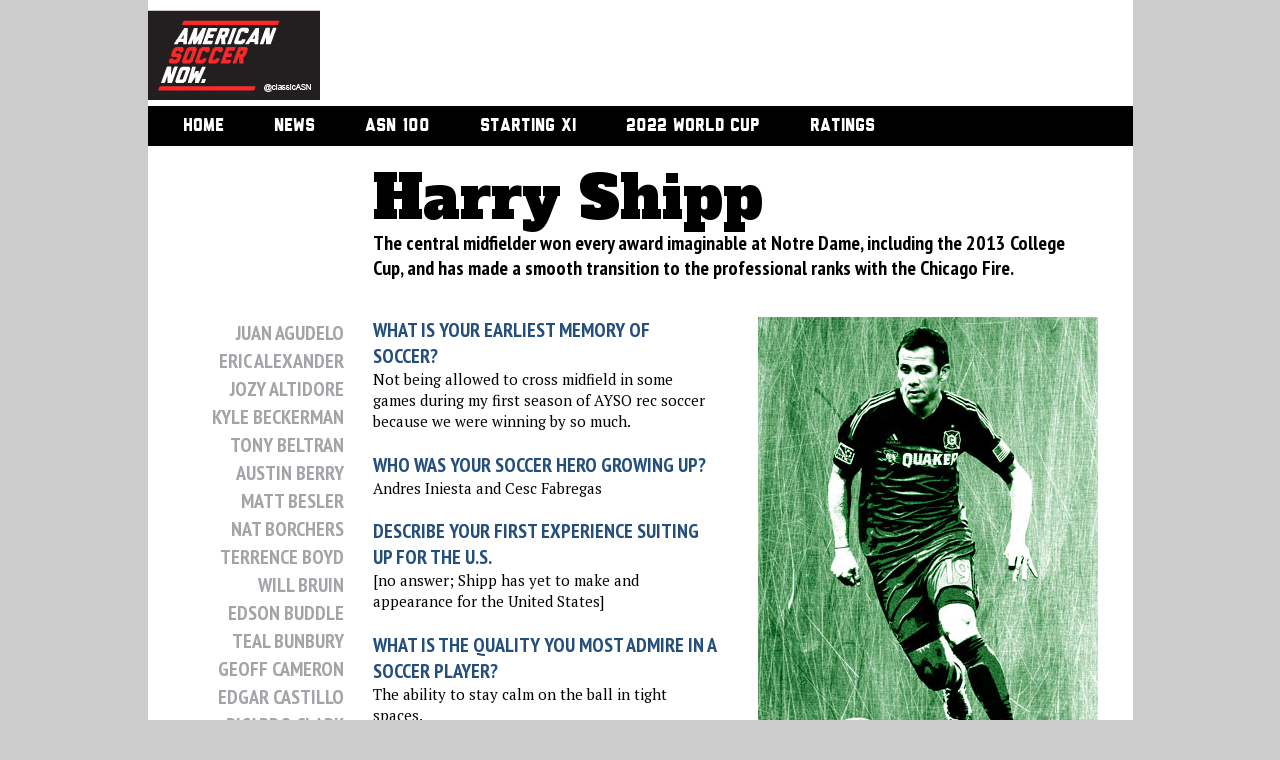

--- FILE ---
content_type: text/html; charset=utf-8
request_url: http://americansoccernow.com/questionnaires/harry-shipp
body_size: 5752
content:
<!DOCTYPE html>
<html class='ng-app:AsnApp' id='ng-app' ng-app='AsnApp' ng-controller='WindowCtrl'>
<head>
<title>
Harry Shipp | Questionnaire
</title>
<meta content='http://americansoccernow.com/questionnaires/harry-shipp' property='og:url'>
<meta content='Meet the person behind the player: Harry Shipp' property='og:title'>
<meta content='The central midfielder won every award imaginable at Notre Dame, including the 2013 College Cup, and has made a smooth transition to the professional ranks with the Chicago Fire. ' property='og:description'>
<meta content='http://s3.amazonaws.com/assets.thisisasn.com/production/attacheds/7419/original/ShippHarry_ISI_INTBB072614183_QLEAD.jpg?1413897563' property='og:image'>
<meta content='Meet the person behind the player: Harry Shipp' property='title'>
<meta content='The central midfielder won every award imaginable at Notre Dame, including the 2013 College Cup, and has made a smooth transition to the professional ranks with the Chicago Fire. ' property='description'>
<meta property='keywords'>
<link href='http://s3.amazonaws.com/assets.thisisasn.com/production/attacheds/7419/original/ShippHarry_ISI_INTBB072614183_QLEAD.jpg?1413897563' rel='image_src'>
<link href="/feed" rel="alternate" title="ATOM" type="application/atom+xml" />
<link href="/feed.rss" rel="alternate" title="RSS" type="application/rss+xml" />

<link href="/assets/application.css" media="screen" rel="stylesheet" type="text/css" />
<link href="http://fonts.googleapis.com/css?family=Alfa+Slab+One" media="screen" rel="stylesheet" type="text/css" />
<link href="http://fonts.googleapis.com/css?family=PT+Sans+Narrow:400,700" media="screen" rel="stylesheet" type="text/css" />
<link href="http://fonts.googleapis.com/css?family=PT+Serif:400,700,400italic" media="screen" rel="stylesheet" type="text/css" />

<script src="/assets/application.js" type="text/javascript"></script>
<script src="http://ajax.googleapis.com/ajax/libs/jquery/1.10.2/jquery.min.js" type="text/javascript"></script>
<script>
  var jq1102 = jQuery.noConflict(true);
</script>
<script src="http://code.highcharts.com/highcharts.js" type="text/javascript"></script>
<script src="http://code.highcharts.com/modules/exporting.js" type="text/javascript"></script>
<!-- = javascript_include_tag "window.jq172=$.noconflict();" -->
<meta content="authenticity_token" name="csrf-param" />
<meta content="sdpL/V6m5l4vnIPKhY/zMZLHERZztCvH2Vi99/BtvAY=" name="csrf-token" />
<script>
   var _gaq = _gaq || [];
   _gaq.push(['_setAccount', 'UA-35134803-1']);
   _gaq.push(['_setDomainName', 'americansoccernow.com']);
   _gaq.push(['_trackPageview']);
  
   (function() {
     var ga = document.createElement('script'); ga.type = 'text/javascript'; ga.async = true;
     ga.src = ('https:' == document.location.protocol ? 'https://ssl' : 'http://www') + '.google-analytics.com/ga.js';
     var s = document.getElementsByTagName('script')[0]; s.parentNode.insertBefore(ga, s);
   })();
</script>

<link href="/favicon.ico" rel="shortcut icon" type="image/vnd.microsoft.icon" />

<script src="/assets/social_follow.js" type="text/javascript"></script>

<style>
  .gradient {filter: none !important;}
</style>
</head>
<body>
<div id='container'>
<div class='channel' id='header'>
<div id="logo">
  <a href="/"><img alt="Asn-logo-172" src="/assets/ASN-logo-172.jpg" /></a>
</div>
<div id="adRight">
  <div class="burst" style="padding-top: 0px; padding-bottom: 0px;">
    <script async src="//pagead2.googlesyndication.com/pagead/js/adsbygoogle.js">
</script>
<ins class="adsbygoogle" style="display:inline-block;width:728px;height:90px" data-ad-client="ca-pub-3838773428570314" data-ad-slot="2229800621">
</ins>
<script type="text/javascript">
  (adsbygoogle = window.adsbygoogle || []).push({});
</script>

  </div>
</div>
<div class="clear">
</div>

<div id='secretNavContainer'></div>
<div id='nav'>
<ul class='stable'>
<li>
<a href='/'>
Home
<span class='circle'></span>
</a>
</li>
<li>
<a href='/asn-news'>
News
<span class='circle'></span>
</a>
</li>
<li>
<a href='/asn-100'>
ASN 100
<span class='circle'></span>
</a>
</li>
<li>
<a href='/starting_xis/new'>
Starting XI
<span class='circle'></span>
</a>
</li>
<li>
<a href='/roster'>
2022 World Cup
<span class='circle'></span>
</a>
</li>
<li>
<a href='/player_ratings'>
Ratings
<span class='circle'></span>
</a>
</li>
</ul>
</div>
</div>
<div id='content'>

<div id='questionnaire'>
<div id='hed'>
<h1>Harry Shipp</h1>
<p class='subhed'>
The central midfielder won every award imaginable at Notre Dame, including the 2013 College Cup, and has made a smooth transition to the professional ranks with the Chicago Fire. 
</p>
</div>
<div class='arct' id='answers'>
<div id='articleArtifacts'>
<div id='player_list'>
<ul style='list-style-type:none;'>
<li>
<a href='/questionnaires/juan-agudelo'>
Juan Agudelo
</a>
</li>
<li>
<a href='/questionnaires/eric-alexander'>
Eric Alexander
</a>
</li>
<li>
<a href='/questionnaires/jozy-altidore'>
Jozy Altidore
</a>
</li>
<li>
<a href='/questionnaires/kyle-beckerman'>
Kyle Beckerman
</a>
</li>
<li>
<a href='/questionnaires/tony-beltran'>
Tony Beltran
</a>
</li>
<li>
<a href='/questionnaires/austin-berry'>
Austin Berry
</a>
</li>
<li>
<a href='/questionnaires/matt-besler'>
Matt Besler
</a>
</li>
<li>
<a href='/questionnaires/nat-borchers'>
Nat Borchers
</a>
</li>
<li>
<a href='/questionnaires/terrence-boyd'>
Terrence Boyd
</a>
</li>
<li>
<a href='/questionnaires/will-bruin'>
Will Bruin
</a>
</li>
<li>
<a href='/questionnaires/edson-buddle'>
Edson Buddle
</a>
</li>
<li>
<a href='/questionnaires/teal-bunbury'>
Teal Bunbury
</a>
</li>
<li>
<a href='/questionnaires/geoff-cameron'>
Geoff Cameron
</a>
</li>
<li>
<a href='/questionnaires/edgar-castillo'>
Edgar Castillo
</a>
</li>
<li>
<a href='/questionnaires/ricardo-clark'>
Ricardo Clark
</a>
</li>
<li>
<a href='/questionnaires/steve-clark'>
Steve Clark
</a>
</li>
<li>
<a href='/questionnaires/bobby-convey'>
Bobby Convey
</a>
</li>
<li>
<a href='/questionnaires/kenny-cooper'>
Kenny Cooper
</a>
</li>
<li>
<a href='/questionnaires/joe-corona'>
Joe Corona
</a>
</li>
<li>
<a href='/questionnaires/sam-cronin'>
Sam Cronin
</a>
</li>
<li>
<a href='/questionnaires/cody-cropper'>
Cody Cropper
</a>
</li>
<li>
<a href='/questionnaires/danny-cruz'>
Danny Cruz
</a>
</li>
<li>
<a href='/questionnaires/daniel-cuevas'>
Daniel Cuevas
</a>
</li>
<li>
<a href='/questionnaires/charlie-davies'>
Charlie Davies
</a>
</li>
<li>
<a href='/questionnaires/brad-davis'>
Brad Davis
</a>
</li>
<li>
<a href='/questionnaires/nick-deleon'>
Nick DeLeon
</a>
</li>
<li>
<a href='/questionnaires/my-first-questionnaire'>
Jay DeMerit
</a>
</li>
<li>
<a href='/questionnaires/maurice-edu'>
Maurice Edu
</a>
</li>
<li>
<a href='/questionnaires/michael-farfan'>
Michael Farfan
</a>
</li>
<li>
<a href='/questionnaires/andrew-farrell'>
Andrew Farrell
</a>
</li>
<li>
<a href='/questionnaires/benny-feilhaber'>
Benny Feilhaber
</a>
</li>
<li>
<a href='/questionnaires/greg-garza'>
Greg Garza
</a>
</li>
<li>
<a href='/questionnaires/eddie-gaven'>
Eddie Gaven
</a>
</li>
<li>
<a href='/questionnaires/luis-gil'>
Luis Gil
</a>
</li>
<li>
<a href='/questionnaires/alan-gordon'>
Alan Gordon
</a>
</li>
<li>
<a href='/questionnaires/andy-gruenebaum'>
Andy Gruenebaum
</a>
</li>
<li>
<a href='/questionnaires/bill-hamid'>
Bill Hamid
</a>
</li>
<li>
<a href='/questionnaires/matt-hedges'>
Matt Hedges
</a>
</li>
<li>
<a href='/questionnaires/clint-irwin'>
Clint Irwin
</a>
</li>
<li>
<a href='/questionnaires/george-john'>
George John
</a>
</li>
<li>
<a href='/questionnaires/sean-johnson'>
Sean Johnson
</a>
</li>
<li>
<a href='/questionnaires/jermaine-jones'>
Jermaine Jones
</a>
</li>
<li>
<a href='/questionnaires/benji-joya'>
Benji Joya
</a>
</li>
<li>
<a href='/questionnaires/dan-kennedy'>
Dan Kennedy
</a>
</li>
<li>
<a href='/questionnaires/perry-kitchen'>
Perry Kitchen
</a>
</li>
<li>
<a href='/questionnaires/jeff-larentowicz'>
Jeff Larentowicz
</a>
</li>
<li>
<a href='/questionnaires/steven-lenhart'>
Steven Lenhart
</a>
</li>
<li>
<a href='/questionnaires/chad-marshall'>
Chad Marshall
</a>
</li>
<li>
<a href='/questionnaires/jack-mcbean'>
Jack McBean
</a>
</li>
<li>
<a href='/questionnaires/dax-mccarty'>
Dax McCarty
</a>
</li>
<li>
<a href='/questionnaires/jack-mcinerney'>
Jack McInerney
</a>
</li>
<li>
<a href='/questionnaires/matt-miazga'>
Matt Miazga
</a>
</li>
<li>
<a href='/questionnaires/justin-morrow'>
Justin Morrow
</a>
</li>
<li>
<a href='/questionnaires/patrick-mullins'>
Patrick Mullins
</a>
</li>
<li>
<a href='/questionnaires/lee-nguyen'>
Lee Nguyen
</a>
</li>
<li>
<a href='/questionnaires/conor-o-brien'>
Conor O'Brien
</a>
</li>
<li>
<a href='/questionnaires/amobi-okugo'>
Amobi Okugo
</a>
</li>
<li>
<a href='/questionnaires/michael-parkhurst'>
Michael Parkhurst
</a>
</li>
<li>
<a href='/questionnaires/heath-pearce'>
Heath Pearce
</a>
</li>
<li>
<a href='/questionnaires/chris-pontius'>
Chris Pontius
</a>
</li>
<li>
<a href='/questionnaires/dillon-powers'>
Dillon Powers
</a>
</li>
<li>
<a href='/questionnaires/christian-ramirez'>
Christian Ramirez
</a>
</li>
<li>
<a href='/questionnaires/nick-rimando'>
Nick Rimando
</a>
</li>
<li>
<a href='/questionnaires/chris-rolfe'>
Chris Rolfe
</a>
</li>
<li>
<a href='/questionnaires/kelyn-rowe'>
Kelyn Rowe
</a>
</li>
<li>
<a href='/questionnaires/omar-salgado'>
Omar Salgado
</a>
</li>
<li>
<a href='/questionnaires/c-j-sapong'>
C.J. Sapong
</a>
</li>
<li>
<a href='/questionnaires/brek-shea'>
Brek Shea
</a>
</li>
<li>
<a href='/questionnaires/harry-shipp'>
Harry Shipp
</a>
</li>
<li>
<a href='/questionnaires/tommy-thompson'>
Tommy Thompson
</a>
</li>
<li>
<a href='/questionnaires/wil-trapp'>
Wil Trapp
</a>
</li>
<li>
<a href='/questionnaires/andrew-wenger'>
Andrew Wenger
</a>
</li>
<li>
<a href='/questionnaires/danny-williams'>
Danny Williams
</a>
</li>
<li>
<a href='/questionnaires/sheanon-williams'>
Sheanon Williams
</a>
</li>
<li>
<a href='/questionnaires/chris-wondolowski'>
Chris Wondolowski
</a>
</li>
<li>
<a href='/questionnaires/graham-zusi'>
Graham Zusi
</a>
</li>
</ul>
</div>
<span class='posted'>
Posted
<br>
July 29, 2015
<br>
11:00 AM
</span>
<div id='secretSocial'></div>
<ul class='socialIcons'>
<li>
<span class='red'>
SHARE THIS STORY
</span>
</li>
<li>
<!-- AddThis Button BEGIN -->
<div addthis:description='The central midfielder won every award imaginable at Notre Dame, including the 2013 College Cup, and has made a smooth transition to the professional ranks with the Chicago Fire. ' addthis:title='Meet the person behind the player: Harry Shipp' addthis:url='http://americansoccernow.com/questionnaires/harry-shipp' class='addthis_toolbox addthis_32x32_style' style='left:50px;top:50px;'>
<a class='addthis_button_twitter' style='cursor: pointer'></a>
<a class='addthis_button_facebook' style='cursor: pointer'></a>
<a href="http://americansoccernow.com/questionnaires/harry-shipp?print=true" target="_blank"><img alt="Print_icon" src="/assets/print_icon.png" /></a>
</div>
<script>
  var addthis_share = {
    templates : {
      twitter : "{{title}} {{url}} @classicASN"
    }
  }
</script>
<script type='text/javascript'>
var addthis_config = {"data_track_addressbar":false};
</script>
<script src='http://s7.addthis.com/js/250/addthis_widget.js#pubid=ra-4f1db98e5e671e9b&amp;domready=1' type='text/javascript'></script>
<!-- AddThis Button END -->
</li>

</ul>
</div>
<div class='imageContainer'>
<img alt="Shippharry_isi_intbb072614183_qlead" height="450" src="http://s3.amazonaws.com/assets.thisisasn.com/production/attacheds/7419/original/ShippHarry_ISI_INTBB072614183_QLEAD.jpg?1413897563" width="340" />
<span class='imageCaption'>
Bill Barrett/isiphotos.com
</span>
</div>
<div class='item'>
<h4>WHAT IS YOUR EARLIEST MEMORY OF SOCCER?</h4>
<p>
Not being allowed to cross midfield in some games during my first season of AYSO rec soccer because we were winning by so much.

</p>
</div>
<div class='item'>
<h4>WHO WAS YOUR SOCCER HERO GROWING UP?</h4>
<p>
Andres Iniesta and Cesc Fabregas
</p>
</div>
<div class='item'>
<h4>DESCRIBE YOUR FIRST EXPERIENCE SUITING UP FOR THE U.S.</h4>
<p>
[no answer; Shipp has yet to make and appearance for the United States]
</p>
</div>
<div class='item'>
<h4>WHAT IS THE QUALITY YOU MOST ADMIRE IN A SOCCER PLAYER?</h4>
<p>
The ability to stay calm on the ball in tight spaces.
</p>
</div>
<div class='item'>
<h4>WHAT IS THE QUALITY YOU MOST DISLIKE IN AN OPPONENT?</h4>
<p>
Complaining/whining about external factors.
</p>
</div>
<div class='item'>
<h4>WHAT IS THE KEY TO YOUR SOCCER SUCCESS?</h4>
<p>
[no answer]
</p>
</div>
<div class='item'>
<h4>WHAT IS ONE SOCCER SKILL YOU WANT TO IMPROVE?</h4>
<p>
Timing and execution of penetrating passes…take a strength and make it special.

</p>
</div>
<div class='item'>
<h4>WHO HAS HAD THE GREATEST INFLUENCE ON YOUR DEVELOPMENT?</h4>
<p>
Bobby Clark (coach of Notre Dame). He forces you to really think about the game more than anyone I’ve ever met.

</p>
</div>
<div class='item'>
<h4>WHO IS YOUR CLOSEST FRIEND IN THE GAME?</h4>
<p>
Have a bunch but probably Dillon Powers.
</p>
</div>
<div class='item'>
<h4>WHAT IS YOUR GREATEST SOCCER ACHIEVEMENT?</h4>
<p>
Winning the national championship last year with Notre Dame trumps any individual achievement.
</p>
</div>
<div class='item'>
<h4>WHAT IS YOUR GREATEST SOCCER DISAPPOINTMENT?</h4>
<p>
The performance of our Fire team so far this year. Not even results, but the way we have played.

</p>
</div>
<div class='item'>
<h4>WHAT IS THE MOST IMPORTANT LESSON YOU LEARNED FROM THE GAME?</h4>
<p>
Verbal leadership is immediately discredited without proper habits of action already established.

</p>
</div>
<div class='item'>
<h4>WHO ARE THE MOST TALENTED TEAMMATES YOU HAVE PLAYED ALONGSIDE?</h4>
<p>
Dillon Powers, Nick Besler, Patrick Hodan (all Notre Dame)
</p>
</div>
<div class='item'>
<h4>WHO ARE THE TOUGHEST OPPONENTS YOU HAVE LINED UP AGAINST?</h4>
<p>
Federico Higuain, Javier Morales, Lee Nguyen
</p>
</div>
<div class='item'>
<h4>IF YOU WEREN'T A PROFESSIONAL SOCCER PLAYER, WHAT WOULD YOU DO FOR A LIVING?</h4>
<p>
A financial analyst.
</p>
</div>
<div class='item'>
<h4>WHAT IS YOUR ULTIMATE DEFINITION OF SUCCESS IN THE GAME?</h4>
<p>
Helping to create a championship culture for an entire club. 

</p>
</div>
<img alt="Harry_shipp_-_seattle_-_headshot" height="50" src="http://s3.amazonaws.com/assets.thisisasn.com/production/attacheds/12485/original/Harry_Shipp_-_Seattle_-_headshot.png?1537910654" width="40" />
<span class='player_profile'>
<a href="/players/harry-shipp">Read His ASN Profile</a>
</span>
</div>
</div>
<div class='clear'></div>

</div>
<div id='footer'>
<div class='burst' style='padding-top: 0px; padding-bottom: 20px;'>
<script async src="//pagead2.googlesyndication.com/pagead/js/adsbygoogle.js">
</script>
<ins class="adsbygoogle" style="display:inline-block;width:728px;height:90px" data-ad-client="ca-pub-3838773428570314" data-ad-slot="2229800621">
</ins>
<script type="text/javascript">
  (adsbygoogle = window.adsbygoogle || []).push({});
</script>

</div>
<ul id='links'>
<li style='position: relative;'>
<a href='/'>
<img alt="" id="footer_logo" src="/assets/logo-footer.gif" />
</a>
<span class='copyright'>
Copyright &copy;2012-26 American Soccer Now LLC
</span>
</li>
<li>
<a href="/about">About Us</a>
</li>
<li>
<a href="/contact-us">Contact</a>
</li>
<li style='position: relative;'>
<span style='vertical-align: top;'>
Follow Us:
</span>
<span class='smallLinks' style='width:240px'>
<a href="/terms" style="float: left;">Terms of Use</a>
<a href="/privacy" style="float: right;padding-right:50px">Privacy Policy</a>
<a href="http://websurvey.burstmedia.com/surveyid1/surveysite.asp?Qhcode=ad25800a&amp;Qhcat=10617" style="float: right;margin-right:17px">Survey</a>
</span>
<a href="/feed" style="height:26px;" target="_blank"><img alt="Rss" src="/assets/rss.png" style="width:30px; height:auto; margin-top: -5px;" /></a>
<a href="http://www.facebook.com/AmericanSoccerNow" style="height:26px;" target="_blank"><img alt="Facebook_64" src="/assets/facebook_64.png" style="width:30px; height:auto; margin-top: -5px;" /></a>
<a href="http://twitter.com/classicasn" style="height:26px;" target="_blank"><img alt="Twitter_64" src="/assets/twitter_64.png" style="width:30px; height:auto; margin-top: -5px;" /></a>
<script type='text/javascript'>
var addthis_config = {"data_track_addressbar":false};
</script>
<script src='http://s7.addthis.com/js/250/addthis_widget.js#pubid=ra-4f1db98e5e671e9b' type='text/javascript'></script>
</li>
</ul>
</div>
<!-- /#burst -->
<!-- /  %a{ :href=>"http://websurvey.burstmedia.com/surveyid1/surveysite.asp?Qhcode=ad25800a&Qhcat=10617"} -->
<!-- /    Survey -->
<map id='general' name='general'>
<area alt='AmericanSoccerNow.' coords='15,17,271,49' href='/' shape='rect' title='AmericanSoccerNow.'>
</map>
</div>
</body>
</html>


--- FILE ---
content_type: text/html; charset=utf-8
request_url: https://www.google.com/recaptcha/api2/aframe
body_size: 268
content:
<!DOCTYPE HTML><html><head><meta http-equiv="content-type" content="text/html; charset=UTF-8"></head><body><script nonce="RWKUX4bsxV242j17LoxQrQ">/** Anti-fraud and anti-abuse applications only. See google.com/recaptcha */ try{var clients={'sodar':'https://pagead2.googlesyndication.com/pagead/sodar?'};window.addEventListener("message",function(a){try{if(a.source===window.parent){var b=JSON.parse(a.data);var c=clients[b['id']];if(c){var d=document.createElement('img');d.src=c+b['params']+'&rc='+(localStorage.getItem("rc::a")?sessionStorage.getItem("rc::b"):"");window.document.body.appendChild(d);sessionStorage.setItem("rc::e",parseInt(sessionStorage.getItem("rc::e")||0)+1);localStorage.setItem("rc::h",'1770134464124');}}}catch(b){}});window.parent.postMessage("_grecaptcha_ready", "*");}catch(b){}</script></body></html>